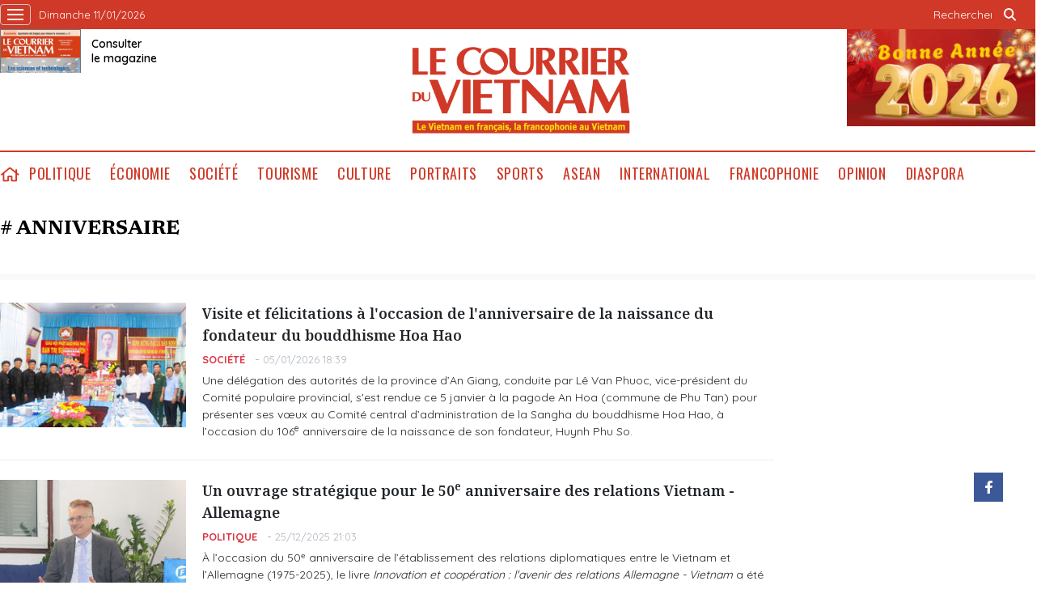

--- FILE ---
content_type: text/html; charset=utf-8
request_url: https://lecourrier.vn/anniversaire/1037159.tag
body_size: 10578
content:
<!DOCTYPE html>
<html lang="fr">
<head>
    <title>
Le Courrier du VietNam - Le français au Vietnam, la francophonie au Vietnam
</title>
    <meta http-equiv="Content-Type" content="text/html; charset=utf-8" />
<meta http-equiv="REFRESH" content="3600" />
<meta name="robots" content="index,follow" />
<meta name="revisit-after" content="1 days" />
<meta name="copyright" content="VietNam News" />
<meta http-equiv="content-language" content="fr" />
<meta content='width=device-width, initial-scale=1.0, user-scalable=yes' name='viewport' />
<link hreflang="fr" rel="alternate" href="https://lecourrier.vn" />
    
    <meta id="iddescription" name="description" content="Lecourrier.vn - 1er site d'information, Agence vietnamienne d’Information. Les articles du journal et toute l'actualité en continu : International, Vietnam, Société, Economie, Culture, Environnement, Blogs ..." />
    <meta id="idkeywords" name="keywords" content="actualité, france, international, Lecourrier, Agence vietnamienne d’Information,Hanoi, Ho Chi Minh-Ville, Saïgon, Da Nang" />
    <meta property="og:site_name" content="lecourrier.vn" />
    <meta property="og:title" content="Le Courrier du VietNam - Le français au Vietnam, la francophonie au Vietnam" />
    <meta property="og:description" content="Lecourrier.vn - 1er site d'information, Agence vietnamienne d’Information. Les articles du journal et toute l'actualité en continu : International, Vietnam, Société, Economie, Culture, Environnement, Blogs ..." />
    <meta property="og:url" content="https://lecourrier.vn/" />
    <meta property="og:image" content="https://lecourrier.vn/images/logoFB.png" />

    <!-- Favicon -->
    <link rel="shortcut icon" href="/favicon.ico">


    <link rel="stylesheet" type="text/css" href="/template/desktop/styles/css/desktop.css?v=5R3KENFBbkHetUJasBNG_ljNpCU3adA-eULp1R9Rdt8"> 
    <link href="/css/custom.css?v=NOwAlBP8-Jn97L6Q3OBqgKrp5FNy5mrYAvyrnWpxzIo" rel="stylesheet" />


    
    <!-- Google tag (gtag.js) -->
    <script async src="https://www.googletagmanager.com/gtag/js?id=G-LV5XPVM6JZ"></script>
    <script>
        window.dataLayer = window.dataLayer || [];
        function gtag() { dataLayer.push(arguments); }
        gtag('js', new Date());
        gtag('config', 'G-LV5XPVM6JZ');
    </script>
    <!--Google Analytics-->
    <script type="text/javascript">
        var _gaq = _gaq || [];
        _gaq.push(['_setAccount', 'UA-5708419-4']);
        _gaq.push(['_trackPageview']);
        (function () {
            var ga = document.createElement('script'); ga.type = 'text/javascript'; ga.async = true;
            ga.src = ('https:' == document.location.protocol ? 'https://ssl' : 'http://www') + '.google-analytics.com/ga.js';
            var s = document.getElementsByTagName('script')[0]; s.parentNode.insertBefore(ga, s);
        })();
    </script>
    
</head>
<body>
    <div class="wrapper-page">
        <!-- site header -->
        <header class="page-header">
            <div class="top-header">
                <div class="container">
                    <div class="wrapper">
                        <a class="wrap-menu">
                            <!-- <p class="text">Danh mục</p> -->
                            <svg width="20" height="20" viewBox="0 0 20 20" xmlns="http://www.w3.org/2000/svg" data-svg="navbar-toggle-icon">
                                <rect y="9" width="20" height="2"></rect>
                                <rect y="3" width="20" height="2"></rect>
                                <rect y="15" width="20" height="2"></rect>
                            </svg>
                        </a>
                        <time class="top-header__left">dimanche 11/01/2026 </time>
                    </div>
                    <ul class="top-header__right">
                        <li class="search-wrapper">
                            <input id="txtSearchDefault" type="text" placeholder="Rechercher" onkeydown="searchDataDefaultEnter(this)">
                            <a onclick="searchDataDefault()"><span class="icon icon-search">icon search</span></a>
                        </li>
                    </ul>
                </div>
            </div>
            <div class="logo-wrapper">
                <div class="container">
                    <h1 class="logo" style="background: url(/template/desktop/styles/img/lecourrier-logo.png) center center/270px no-repeat;">
                        <a href="/">Lecourrier.vn</a>
                    </h1>
                    <div class="wrapper">
                        <div class="wrapper">
    <a href="">
        <img src="/template/desktop/styles/img/consulter-le-journal.png" alt="" width="100" height="54">
    </a>
    <a href="https://image.lecourrier.vn/MediaUpload/Media/2026/01/07/185523-tarif-phat-hanh-online-so-02-2026.pdf" class="text" target="_blank"><span>Consulter <br />le magazine</span></a>
</div>
                    </div>
                    <div class="banner-top">
                        
<a href='https://lecourrier.vn/' onclick='writeLogging("adv","https://lecourrier.vn/",241)' target='_blank'><img style='width:auto; height:120px' class='lazyload' data-src='https://image.lecourrier.vn/MediaUpload/Media/2025/12/31/173959-tet-duong-2026.gif' alt=''></a>
                    </div>
                </div>
            </div>
            <div class="menu-wrapper sticky">
                <div class="container">
                    <ul class="menu d-flex">
    <li><a href="/" class="icon icon-home">home</a></li>
            <li><a href="https://lecourrier.vn/politique/1.cvn">Politique</a></li>
            <li>
                <a href="https://lecourrier.vn/economie/2.cvn">&#xC9;conomie
                </a>
                <ul class="sub-menu">
                        <li><a href="https://lecourrier.vn/agriculture/25.cvn">Agriculture</a></li>
                        <li><a href="https://lecourrier.vn/entreprises/67.cvn">Entreprises</a></li>
                        <li><a href="https://lecourrier.vn/investissements/6.cvn">Investissements</a></li>
                </ul>
            </li>
            <li>
                <a href="https://lecourrier.vn/societe/3.cvn">Soci&#xE9;t&#xE9;
                </a>
                <ul class="sub-menu">
                        <li><a href="https://lecourrier.vn/education/20.cvn">&#xC9;ducation</a></li>
                        <li><a href="https://lecourrier.vn/environnement/22.cvn">Environnement</a></li>
                        <li><a href="https://lecourrier.vn/etransformation/125.cvn">E-transformation</a></li>
                        <li><a href="https://lecourrier.vn/sante/21.cvn">Sant&#xE9;</a></li>
                        <li><a href="https://lecourrier.vn/sciences/23.cvn">Sciences</a></li>
                        <li><a href="https://lecourrier.vn/scenesdevie/126.cvn">Sc&#xE8;nes de vie</a></li>
                </ul>
            </li>
            <li><a href="https://lecourrier.vn/tourisme/49.cvn">Tourisme</a></li>
            <li><a href="https://lecourrier.vn/culture/4.cvn">Culture</a></li>
            <li><a href="https://lecourrier.vn/portraits/32.cvn">Portraits</a></li>
            <li><a href="https://lecourrier.vn/sports/29.cvn">Sports</a></li>
            <li><a href="https://lecourrier.vn/asean/76.cvn">ASEAN</a></li>
            <li>
                <a href="https://lecourrier.vn/international/5.cvn">International
                </a>
                <ul class="sub-menu">
                        <li><a href="https://lecourrier.vn/politique/33.cvn">Politique</a></li>
                        <li><a href="https://lecourrier.vn/societe/34.cvn">Soci&#xE9;t&#xE9;</a></li>
                        <li><a href="https://lecourrier.vn/economie/35.cvn">&#xC9;conomie</a></li>
                        <li><a href="https://lecourrier.vn/culture/36.cvn">Culture</a></li>
                        <li><a href="https://lecourrier.vn/sports/37.cvn">Sports</a></li>
                </ul>
            </li>
            <li><a href="https://lecourrier.vn/francophonie/9.cvn">Francophonie</a></li>
            <li><a href="https://lecourrier.vn/opinion/11.cvn">Opinion</a></li>
            <li><a href="https://lecourrier.vn/diaspora/10.cvn">Diaspora</a></li>
</ul>




                </div>
            </div>
        </header>
        <!-- navigation -->
        <nav class="region-nav">
            <div class="nav-wrapper scroll">
                <ul class="menu-1">
            <li><a href="https://lecourrier.vn/politique/1.cvn">Politique</a></li>
        <li>
            <a href="https://lecourrier.vn/economie/2.cvn">&#xC9;conomie</a>
            <i class="fal fa-chevron-right"></i>
            <ul class="sub-menu">
                    <li><a href="https://lecourrier.vn/agriculture/25.cvn">Agriculture</a></li>
                    <li><a href="https://lecourrier.vn/entreprises/67.cvn">Entreprises</a></li>
                    <li><a href="https://lecourrier.vn/investissements/6.cvn">Investissements</a></li>
            </ul>
        </li>
        <li>
            <a href="https://lecourrier.vn/societe/3.cvn">Soci&#xE9;t&#xE9;</a>
            <i class="fal fa-chevron-right"></i>
            <ul class="sub-menu">
                    <li><a href="https://lecourrier.vn/education/20.cvn">&#xC9;ducation</a></li>
                    <li><a href="https://lecourrier.vn/environnement/22.cvn">Environnement</a></li>
                    <li><a href="https://lecourrier.vn/etransformation/125.cvn">E-transformation</a></li>
                    <li><a href="https://lecourrier.vn/sante/21.cvn">Sant&#xE9;</a></li>
                    <li><a href="https://lecourrier.vn/sciences/23.cvn">Sciences</a></li>
                    <li><a href="https://lecourrier.vn/scenesdevie/126.cvn">Sc&#xE8;nes de vie</a></li>
            </ul>
        </li>
            <li><a href="https://lecourrier.vn/tourisme/49.cvn">Tourisme</a></li>
            <li><a href="https://lecourrier.vn/culture/4.cvn">Culture</a></li>
            <li><a href="https://lecourrier.vn/portraits/32.cvn">Portraits</a></li>
            <li><a href="https://lecourrier.vn/sports/29.cvn">Sports</a></li>
            <li><a href="https://lecourrier.vn/asean/76.cvn">ASEAN</a></li>
        <li>
            <a href="https://lecourrier.vn/international/5.cvn">International</a>
            <i class="fal fa-chevron-right"></i>
            <ul class="sub-menu">
                    <li><a href="https://lecourrier.vn/politique/33.cvn">Politique</a></li>
                    <li><a href="https://lecourrier.vn/societe/34.cvn">Soci&#xE9;t&#xE9;</a></li>
                    <li><a href="https://lecourrier.vn/economie/35.cvn">&#xC9;conomie</a></li>
                    <li><a href="https://lecourrier.vn/culture/36.cvn">Culture</a></li>
                    <li><a href="https://lecourrier.vn/sports/37.cvn">Sports</a></li>
            </ul>
        </li>
            <li><a href="https://lecourrier.vn/francophonie/9.cvn">Francophonie</a></li>
            <li><a href="https://lecourrier.vn/opinion/11.cvn">Opinion</a></li>
            <li><a href="https://lecourrier.vn/diaspora/10.cvn">Diaspora</a></li>
    <li>
        <a href="">Multimédia</a>
        <i class="fal fa-chevron-right"></i>
        <ul class="sub-menu">
            <li><a href="/video.html">Vidéos</a></li>
            <li><a href="/photo.html">Photos</a></li>
            <li><a href="/podcast.html">Podcast</a></li>
        </ul>
    </li>
</ul>


            </div>
        </nav>
        <!-- site body -->
        <div class="site-body">
            
<div class="container">
    <div class="wrap-tags">
        <p class="tags"># anniversaire</p>
    </div>

    <div class="zone-border">
        <div class="pri-tab timeline">
            <div id="listPageData">
                        <article class="story">
                                <figure class="story__thumb">
                                    <a href="https://lecourrier.vn/visite-et-felicitations-a-loccasion-de-lanniversaire-de-la-naissance-du-fondateur-du-bouddhisme-hoa-hao/1308757.html" title="Visite et f&#233;licitations &#224; l&#39;occasion de l&#39;anniversaire de la naissance du fondateur du bouddhisme Hoa Hao"><img class="lazyload" data-src="https://image.lecourrier.vn/MediaUpload/Thumb/2026/01/05/174506-2.jpg" src="/images/default_s.jpg" width="230" height="154" alt=""></a>
                                </figure>
                            <h5 class="story__heading"><a href="https://lecourrier.vn/visite-et-felicitations-a-loccasion-de-lanniversaire-de-la-naissance-du-fondateur-du-bouddhisme-hoa-hao/1308757.html">Visite et félicitations à l'occasion de l'anniversaire de la naissance du fondateur du bouddhisme Hoa Hao</a></h5>
                            <div class="wrapper">
                                <p class="cate"><a class="cate" href="https://lecourrier.vn/societe/3.cvn">Soci&#xE9;t&#xE9;</a></p>
                                <time class="time">05/01/2026 18:39</time>
                            </div>
                            <div class="story__summary">Une délégation des autorités de la province d’An Giang, conduite par Lê Van Phuoc, vice-président du Comité populaire provincial, s'est rendue ce 5 janvier à la pagode An Hoa (commune de Phu Tan) pour présenter ses vœux au Comité central d’administration de la Sangha du bouddhisme Hoa Hao, à l’occasion du 106<sup>e</sup> anniversaire de la naissance de son fondateur, Huynh Phu So.</div>
                        </article>
                        <article class="story">
                                <figure class="story__thumb">
                                    <a href="https://lecourrier.vn/un-ouvrage-strategique-pour-le-50e-anniversaire-des-relations-vietnam-allemagne/1308163.html" title="Un ouvrage strat&#233;gique pour le 50&lt;sup&gt;e&lt;/sup&gt; anniversaire des relations Vietnam - Allemagne"><img class="lazyload" data-src="https://image.lecourrier.vn/MediaUpload/Thumb/2025/12/25/182742-ts.jpg" src="/images/default_s.jpg" width="230" height="154" alt=""></a>
                                </figure>
                            <h5 class="story__heading"><a href="https://lecourrier.vn/un-ouvrage-strategique-pour-le-50e-anniversaire-des-relations-vietnam-allemagne/1308163.html">Un ouvrage stratégique pour le 50<sup>e</sup> anniversaire des relations Vietnam - Allemagne</a></h5>
                            <div class="wrapper">
                                <p class="cate"><a class="cate" href="https://lecourrier.vn/politique/1.cvn">Politique</a></p>
                                <time class="time">25/12/2025 21:03</time>
                            </div>
                            <div class="story__summary">À l’occasion du 50ᵉ anniversaire de l’établissement des relations diplomatiques entre le Vietnam et l’Allemagne (1975-2025), le livre <i>Innovation et coopération : l'avenir des relations Allemagne - Vietnam</i>&nbsp;a été officiellement présenté comme un ouvrage de référence, fournissant une orientation stratégique pour les relations bilatérales dans une nouvelle phase de développement.</div>
                        </article>
                        <article class="story">
                                <figure class="story__thumb">
                                    <a href="https://lecourrier.vn/lopera-de-hanoi-plus-eblouissant-que-jamais/1296678.html" title="L’Op&#233;ra de Hano&#239; plus &#233;blouissant que jamais"><img class="lazyload" data-src="https://image.lecourrier.vn/MediaUpload/Thumb/2025/12/03/105146-vna_potal_115_nam_nha_hat_ke_chuyen_di_san_cat_loi_bang_anh_sang_va_cong_nghe_8442210.jpg" src="/images/default_s.jpg" width="230" height="154" alt=""></a>
                                </figure>
                            <h5 class="story__heading"><a href="https://lecourrier.vn/lopera-de-hanoi-plus-eblouissant-que-jamais/1296678.html">L’Opéra de Hanoï plus éblouissant que jamais</a></h5>
                            <div class="wrapper">
                                <p class="cate"><a class="cate" href="https://lecourrier.vn/culture/4.cvn">Culture</a></p>
                                <time class="time">07/12/2025 08:20</time>
                            </div>
                            <div class="story__summary">L’Opéra de Hanoï s’illumine de manière spectaculaire grâce à la technologie mapping, célébrant son 115<sup>e</sup> anniversaire avant sa fermeture pour restauration au début de l’année prochaine.</div>
                        </article>
                        <article class="story">
                                <figure class="story__thumb">
                                    <a href="https://lecourrier.vn/celebration-du-65e-anniversaire-des-relations-diplomatiques-vietnam-cuba-a-hanoi/1296657.html" title="C&#233;l&#233;bration du 65&lt;sup&gt;e &lt;/sup&gt;anniversaire des relations diplomatiques Vietnam - Cuba &#224; Hano&#239;"><img class="lazyload" data-src="https://image.lecourrier.vn/MediaUpload/Thumb/2025/12/02/225229-vna_potal_chieu_dai_ky_niem_65_nam_quan_he_ngoai_giao_viet_nam-cuba_8446895.jpg" src="/images/default_s.jpg" width="230" height="154" alt=""></a>
                                </figure>
                            <h5 class="story__heading"><a href="https://lecourrier.vn/celebration-du-65e-anniversaire-des-relations-diplomatiques-vietnam-cuba-a-hanoi/1296657.html">Célébration du 65<sup>e </sup>anniversaire des relations diplomatiques Vietnam - Cuba à Hanoï</a></h5>
                            <div class="wrapper">
                                <p class="cate"><a class="cate" href="https://lecourrier.vn/politique/1.cvn">Politique</a></p>
                                <time class="time">02/12/2025 23:12</time>
                            </div>
                            <div class="story__summary">Le 2 décembre à Hanoï, l'ambassade de Cuba au Vietnam a organisé une réception solennelle marquant le 65<sup>e</sup> anniversaire de l'établissement des relations diplomatiques entre les deux pays (2 décembre 1960 - 2025).</div>
                        </article>
                        <article class="story">
                                <figure class="story__thumb">
                                    <a href="https://lecourrier.vn/cuba-vietnam-65-ans-damitie-la-presse-en-premiere-ligne/1296621.html" title="Cuba - Vietnam : 65 ans d’amiti&#233;, la presse en premi&#232;re ligne"><img class="lazyload" data-src="https://image.lecourrier.vn/MediaUpload/Thumb/2025/12/02/164356-vna_potal_65_nam_quan_he_viet_nam-cuba_moi_quan_he_chan_thanh_tu_trai_tim__8440300.jpg" src="/images/default_s.jpg" width="230" height="154" alt=""></a>
                                </figure>
                            <h5 class="story__heading"><a href="https://lecourrier.vn/cuba-vietnam-65-ans-damitie-la-presse-en-premiere-ligne/1296621.html">Cuba - Vietnam : 65 ans d’amitié, la presse en première ligne</a></h5>
                            <div class="wrapper">
                                <p class="cate"><a class="cate" href="https://lecourrier.vn/opinion/11.cvn">Opinion</a></p>
                                <time class="time">02/12/2025 17:39</time>
                            </div>
                            <div class="story__summary">Depuis 65 ans, l’amitié et la solidarité exceptionnelles entre les peuples cubain et vietnamien n’ont cessé de se consolider et de se renforcer, la presse jouant un rôle fondamental dans le développement et la promotion de cette relation loyale et indéfectible.</div>
                        </article>
                        <article class="story">
                                <figure class="story__thumb">
                                    <a href="https://lecourrier.vn/celebration-solennelle-du-50e-anniversaire-de-la-fete-nationale-du-laos/1296579.html" title="C&#233;l&#233;bration solennelle du 50&lt;sup&gt;e&lt;/sup&gt; anniversaire de la F&#234;te nationale du Laos"><img class="lazyload" data-src="https://image.lecourrier.vn/MediaUpload/Thumb/2025/12/02/102701-vna_potal_tong_bi_thu_to_lam_va_phu_nhan_du_le_ky_niem_50_nam_quoc_khanh_lao__8444983.jpg" src="/images/default_s.jpg" width="230" height="154" alt=""></a>
                                </figure>
                            <h5 class="story__heading"><a href="https://lecourrier.vn/celebration-solennelle-du-50e-anniversaire-de-la-fete-nationale-du-laos/1296579.html">Célébration solennelle du 50<sup>e</sup> anniversaire de la Fête nationale du Laos</a></h5>
                            <div class="wrapper">
                                <p class="cate"><a class="cate" href="https://lecourrier.vn/politique/1.cvn">Politique</a></p>
                                <time class="time">02/12/2025 10:50</time>
                            </div>
                            <div class="story__summary">La cérémonie de commémoration du 50<sup>e</sup> anniversaire de la Fête nationale de la République démocratique populaire lao (2 décembre 1975 - 2 décembre 2025) s’est déroulée solennellement ce matin sur la place That Luang, à Vientiane.</div>
                        </article>
                        <article class="story">
                                <figure class="story__thumb">
                                    <a href="https://lecourrier.vn/le-vietnam-felicite-le-laos-a-lcccasion-du-50e-anniversaire-de-sa-fete-nationale/1296514.html" title="Le Vietnam f&#233;licite le Laos &#224; l&#39;cccasion du 50&lt;sup&gt;e&lt;/sup&gt; anniversaire de sa F&#234;te nationale"><img class="lazyload" data-src="https://image.lecourrier.vn/MediaUpload/Thumb/2025/12/01/152602-ts.jpg" src="/images/default_s.jpg" width="230" height="154" alt=""></a>
                                </figure>
                            <h5 class="story__heading"><a href="https://lecourrier.vn/le-vietnam-felicite-le-laos-a-lcccasion-du-50e-anniversaire-de-sa-fete-nationale/1296514.html">Le Vietnam félicite le Laos à l'cccasion du 50<sup>e</sup> anniversaire de sa Fête nationale</a></h5>
                            <div class="wrapper">
                                <p class="cate"><a class="cate" href="https://lecourrier.vn/politique/1.cvn">Politique</a></p>
                                <time class="time">01/12/2025 15:40</time>
                            </div>
                            <div class="story__summary">Un message de félicitations a été envoyé au Comité central du Parti révolutionnaire populaire lao (PPRL), au président de la RDPL, à l’Assemblée nationale, au gouvernement lao et au Comité central du Front lao pour l’édification nationale.</div>
                        </article>
                        <article class="story">
                                <figure class="story__thumb">
                                    <a href="https://lecourrier.vn/celebrations-du-50e-anniversaire-de-la-fete-nationale-du-laos/1296228.html" title="C&#233;l&#233;brations du 50&lt;sup&gt;e&lt;/sup&gt; anniversaire de la F&#234;te nationale du Laos"><img class="lazyload" data-src="https://image.lecourrier.vn/MediaUpload/Thumb/2025/11/27/112320-vna_potal_chu_tich_nuoc_du_le_ky_niem_50_nam_quoc_khanh_lao_8435877.jpg" src="/images/default_s.jpg" width="230" height="154" alt=""></a>
                                </figure>
                            <h5 class="story__heading"><a href="https://lecourrier.vn/celebrations-du-50e-anniversaire-de-la-fete-nationale-du-laos/1296228.html">Célébrations du 50<sup>e</sup> anniversaire de la Fête nationale du Laos</a></h5>
                            <div class="wrapper">
                                <p class="cate"><a class="cate" href="https://lecourrier.vn/politique/1.cvn">Politique</a></p>
                                <time class="time">27/11/2025 11:43</time>
                            </div>
                            <div class="story__summary">Des dirigeants du Parti et de l'État vietnamiens ont participé, le soir du 26 novembre à Hanoï, à un banquet offert par l'ambassade du Laos au Vietnam pour célébrer le 50ᵉ anniversaire de la Fête nationale du Laos (2 décembre 1975-2025).</div>
                        </article>
                        <article class="story">
                                <figure class="story__thumb">
                                    <a href="https://lecourrier.vn/lunion-des-femmes-du-vietnam-felicite-le-50e-anniversaire-de-la-fete-nationale-du-laos/1296202.html" title="L’Union des femmes du Vietnam f&#233;licite le 50&lt;sup&gt;e&lt;/sup&gt; anniversaire de la F&#234;te nationale du Laos"><img class="lazyload" data-src="https://image.lecourrier.vn/MediaUpload/Thumb/2025/11/26/200223-ts.jpg" src="/images/default_s.jpg" width="230" height="154" alt=""></a>
                                </figure>
                            <h5 class="story__heading"><a href="https://lecourrier.vn/lunion-des-femmes-du-vietnam-felicite-le-50e-anniversaire-de-la-fete-nationale-du-laos/1296202.html">L’Union des femmes du Vietnam félicite le 50<sup>e</sup> anniversaire de la Fête nationale du Laos</a></h5>
                            <div class="wrapper">
                                <p class="cate"><a class="cate" href="https://lecourrier.vn/politique/1.cvn">Politique</a></p>
                                <time class="time">26/11/2025 20:52</time>
                            </div>
                            <div class="story__summary">À l’occasion du 50<sup>e</sup> anniversaire de la Fête nationale du Laos (2/12/1975 - 2/12/2025), le 26 novembre, une délégation du Comité central de l’Union des femmes du Vietnam, conduite par Nguyen Thi Tuyen, vice-présidente du Comité central du Front de la Patrie du Vietnam et présidente de l’Union des femmes du Vietnam, s’est rendue à l’ambassade du Laos au Vietnam pour présenter ses félicitations.</div>
                        </article>
                        <article class="story">
                                <figure class="story__thumb">
                                    <a href="https://lecourrier.vn/le-vietnam-soutient-les-celebrations-du-50e-anniversaire-de-la-fete-nationale-du-laos/1295790.html" title="Le Vietnam soutient les c&#233;l&#233;brations du 50e anniversaire de la F&#234;te nationale du Laos"><img class="lazyload" data-src="https://image.lecourrier.vn/MediaUpload/Thumb/2025/11/21/093714-laos.jpg" src="/images/default_s.jpg" width="230" height="154" alt=""></a>
                                </figure>
                            <h5 class="story__heading"><a href="https://lecourrier.vn/le-vietnam-soutient-les-celebrations-du-50e-anniversaire-de-la-fete-nationale-du-laos/1295790.html">Le Vietnam soutient les célébrations du 50e anniversaire de la Fête nationale du Laos</a></h5>
                            <div class="wrapper">
                                <p class="cate"><a class="cate" href="https://lecourrier.vn/politique/1.cvn">Politique</a></p>
                                <time class="time">21/11/2025 14:50</time>
                            </div>
                            <div class="story__summary">L'Armée populaire du Vietnam apportera son plein soutien au Laos pour la réussite du défilé et de la cérémonie marquant le 50<sup>e</sup> anniversaire de sa Fête nationale (2 décembre 1975-2025), a déclaré le général de corps d'armée Nguyên Truong Thang, vice-ministre de la Défense.</div>
                        </article>
                        <article class="story">
                                <figure class="story__thumb">
                                    <a href="https://lecourrier.vn/ba-dinh-accueille-des-dirigeants-pour-le-95&#x1D49;-anniversaire-du-front-de-la-patrie/1295404.html" title="Ba Dinh accueille des dirigeants pour le 95ᵉ anniversaire du Front de la Patrie"><img class="lazyload" data-src="https://image.lecourrier.vn/MediaUpload/Thumb/2025/11/16/221347-vna-potal-tong-bi-thu-va-chu-tich-quoc-hoi-du-ngay-hoi-dai-doan-ket-tai-phuong-ba-dinh-ha-noi-8411656.jpg" src="/images/default_s.jpg" width="230" height="154" alt=""></a>
                                </figure>
                            <h5 class="story__heading"><a href="https://lecourrier.vn/ba-dinh-accueille-des-dirigeants-pour-le-95&#x1D49;-anniversaire-du-front-de-la-patrie/1295404.html">Ba Dinh accueille des dirigeants pour le 95ᵉ anniversaire du Front de la Patrie</a></h5>
                            <div class="wrapper">
                                <p class="cate"><a class="cate" href="https://lecourrier.vn/politique/1.cvn">Politique</a></p>
                                <time class="time">16/11/2025 22:28</time>
                            </div>
                            <div class="story__summary">À l’occasion du 95ᵉ anniversaire de la fondation du Front national unifié du Vietnam (18 novembre 1930-2025), le soir du 16 novembre, le secrétaire général du Parti, Tô Lâm, et le président de l’Assemblée nationale, Trân Thanh Mân, ont assisté à la Journée de la Grande union nationale au sein de la communauté du Groupe 1 du quartier de Ba Dinh, à Hanoï.</div>
                        </article>
                        <article class="story">
                                <figure class="story__thumb">
                                    <a href="https://lecourrier.vn/les-rituels-et-jeux-de-tir-a-la-corde-fetent-leur-10e-anniversaire/1295178.html" title="Les rituels et jeux de tir &#224; la corde f&#234;tent leur 10&lt;sup&gt;e&lt;/sup&gt; anniversaire"><img class="lazyload" data-src="https://image.lecourrier.vn/MediaUpload/Thumb/2025/11/13/103114-147-15-13-17.jpg" src="/images/default_s.jpg" width="230" height="154" alt=""></a>
                                </figure>
                            <h5 class="story__heading"><a href="https://lecourrier.vn/les-rituels-et-jeux-de-tir-a-la-corde-fetent-leur-10e-anniversaire/1295178.html">Les rituels et jeux de tir à la corde fêtent leur 10<sup>e</sup> anniversaire</a></h5>
                            <div class="wrapper">
                                <p class="cate"><a class="cate" href="https://lecourrier.vn/culture/4.cvn">Culture</a></p>
                                <time class="time">14/11/2025 08:53</time>
                            </div>
                            <div class="story__summary">Dans le cadre du Festival Thang Long - Hanoï 2025 tenu du 1<sup>er</sup> au 16 novembre dans la capitale, le Service municipal de la culture et des sports, en collaboration avec le quartier de Long Biên et l’Association du patrimoine culturel du Vietnam, organisera des événements célébrant le 10ᵉ anniversaire de l’inscription du rituel et du jeu de tir à la corde sur la Liste représentative du patrimoine culturel immatériel de l’humanité.</div>
                        </article>
                        <article class="story">
                                <figure class="story__thumb">
                                    <a href="https://lecourrier.vn/le-savant-le-quy-don-fait-partie-de-la-liste-des-anniversaires-celebres-par-lunesco/1294389.html" title="Le savant L&#234; Quy D&#244;n fait partie de la liste des anniversaires c&#233;l&#233;br&#233;s par l’UNESCO"><img class="lazyload" data-src="https://image.lecourrier.vn/MediaUpload/Thumb/2025/11/01/194548-t.jpg" src="/images/default_s.jpg" width="230" height="154" alt=""></a>
                                </figure>
                            <h5 class="story__heading"><a href="https://lecourrier.vn/le-savant-le-quy-don-fait-partie-de-la-liste-des-anniversaires-celebres-par-lunesco/1294389.html">Le savant Lê Quy Dôn fait partie de la liste des anniversaires célébrés par l’UNESCO</a></h5>
                            <div class="wrapper">
                                <p class="cate"><a class="cate" href="https://lecourrier.vn/culture/4.cvn">Culture</a></p>
                                <time class="time">01/11/2025 21:05</time>
                            </div>
                            <div class="story__summary">L’Organisation des Nations unies pour l’éducation, la science et la culture (UNESCO) a adopté le 31 octobre une résolution honorant et commémorant conjointement le 300<sup>e</sup> anniversaire de la naissance de Lê Quy Dôn, l’une des plus grandes figures culturelles et intellectuelles du Vietnam.</div>
                        </article>
                        <article class="story">
                                <figure class="story__thumb">
                                    <a href="https://lecourrier.vn/batir-une-armee-de-la-zone-militaire-3-revolutionnaire-reguliere-delite-et-moderne/1294021.html" title="B&#226;tir une arm&#233;e de la zone militaire 3 r&#233;volutionnaire, r&#233;guli&#232;re, d’&#233;lite et moderne"><img class="lazyload" data-src="https://image.lecourrier.vn/MediaUpload/Thumb/2025/10/28/151819-vna_potal_chu_tich_nuoc_du_le_ky_niem_80_nam_ngay_truyen_thong_quan_khu_3_8368609.jpg" src="/images/default_s.jpg" width="230" height="154" alt=""></a>
                                </figure>
                            <h5 class="story__heading"><a href="https://lecourrier.vn/batir-une-armee-de-la-zone-militaire-3-revolutionnaire-reguliere-delite-et-moderne/1294021.html">Bâtir une armée de la zone militaire 3 révolutionnaire, régulière, d’élite et moderne</a></h5>
                            <div class="wrapper">
                                <p class="cate"><a class="cate" href="https://lecourrier.vn/politique/1.cvn">Politique</a></p>
                                <time class="time">28/10/2025 17:09</time>
                            </div>
                            <div class="story__summary">Le Comité du Parti et le Commandement de la zone militaire 3 relevant du ministère de la Défense ont solennellement célébré, le matin du 28 octobre, à Hai Phong, le 80<sup>e</sup> anniversaire de la fondation des Forces armées de la zone militaire 3 (31 octobre 1945 - 31 octobre 2025), en présence du président Luong Cuong.</div>
                        </article>
                        <article class="story">
                                <figure class="story__thumb">
                                    <a href="https://lecourrier.vn/anniversaire-de-lunion-des-femmes-du-vietnam-les-deputees-honorees/1293204.html" title="Anniversaire de l’Union des femmes du Vietnam : les d&#233;put&#233;es honor&#233;es"><img class="lazyload" data-src="https://image.lecourrier.vn/MediaUpload/Thumb/2025/10/17/211540-vna_potal_chu_tich_quoc_hoi_gap_mat_nu_dai_bieu_quoc_hoi_nhan_ngay_phu_nu_viet_nam_2010_8345776.jpg" src="/images/default_s.jpg" width="230" height="154" alt=""></a>
                                </figure>
                            <h5 class="story__heading"><a href="https://lecourrier.vn/anniversaire-de-lunion-des-femmes-du-vietnam-les-deputees-honorees/1293204.html">Anniversaire de l’Union des femmes du Vietnam : les députées honorées</a></h5>
                            <div class="wrapper">
                                <p class="cate"><a class="cate" href="https://lecourrier.vn/politique/1.cvn">Politique</a></p>
                                <time class="time">17/10/2025 21:56</time>
                            </div>
                            <div class="story__summary">À l’occasion du 95ᵉ anniversaire de la fondation de l’Union des femmes du Vietnam (20 octobre 1930 - 2025), Trân Thanh Mân, membre du Bureau politique, secrétaire du Comité du Parti de l’Assemblée nationale (AN) et président de l’AN, a rencontré, le 17 octobre à Hanoï, les députées à temps plein, les dirigeantes ainsi que les membres féminines des organisations du Parti relevant du Comité du Parti de l’AN.</div>
                        </article>
                        <article class="story">
                                <figure class="story__thumb">
                                    <a href="https://lecourrier.vn/commemoration-du-725e-anniversaire-de-la-mort-du-heros-national-tran-hung-dao/1292824.html" title="Comm&#233;moration du 725&lt;sup&gt;e&lt;/sup&gt; anniversaire de la mort du h&#233;ros national Tr&#226;n Hung Dao"><img class="lazyload" data-src="https://image.lecourrier.vn/MediaUpload/Thumb/2025/10/13/100834-vna-potal-chu-tich-quoc-hoi-du-le-tuong-niem-725-nam-ngay-mat-cua-anh-hung-dan-toc-tran-hung-dao-8334584.jpg" src="/images/default_s.jpg" width="230" height="154" alt=""></a>
                                </figure>
                            <h5 class="story__heading"><a href="https://lecourrier.vn/commemoration-du-725e-anniversaire-de-la-mort-du-heros-national-tran-hung-dao/1292824.html">Commémoration du 725<sup>e</sup> anniversaire de la mort du héros national Trân Hung Dao</a></h5>
                            <div class="wrapper">
                                <p class="cate"><a class="cate" href="https://lecourrier.vn/tourisme/49.cvn">Tourisme</a></p>
                                <time class="time">13/10/2025 10:15</time>
                            </div>
                            <div class="story__summary">Le président de l’Assemblée nationale du Vietnam (AN), Trân Thanh Mân, a assisté dans la soirée du 12 octobre à la cérémonie commémorative du 725<sup>e</sup> anniversaire de la mort du héros national Trân Hung Dao et frappé le tambour pour ouvrir la Fête d'automne de Côn Son-Kiêp Bac 2025, au quartier de Trân Hung Dao, ville de Hai Phong.</div>
                        </article>
                        <article class="story">
                                <figure class="story__thumb">
                                    <a href="https://lecourrier.vn/le-chef-du-pcv-assiste-au-defile-militaire-pour-le-80&#x1D49;-anniversaire-du-parti-du-travail-de-coree/1292722.html" title="Le chef du PCV assiste au d&#233;fil&#233; militaire pour le 80ᵉ anniversaire du Parti du Travail de Cor&#233;e"><img class="lazyload" data-src="https://image.lecourrier.vn/MediaUpload/Thumb/2025/10/11/063011-duyet-binh-1.jpg" src="/images/default_s.jpg" width="230" height="154" alt=""></a>
                                </figure>
                                <a href="https://lecourrier.vn/le-chef-du-pcv-assiste-au-defile-militaire-pour-le-80&#x1D49;-anniversaire-du-parti-du-travail-de-coree/1292722.html" class="story__title">Pyongyang</a>
                            <h5 class="story__heading"><a href="https://lecourrier.vn/le-chef-du-pcv-assiste-au-defile-militaire-pour-le-80&#x1D49;-anniversaire-du-parti-du-travail-de-coree/1292722.html">Le chef du PCV assiste au défilé militaire pour le 80ᵉ anniversaire du Parti du Travail de Corée</a></h5>
                            <div class="wrapper">
                                <p class="cate"><a class="cate" href="https://lecourrier.vn/politique/1.cvn">Politique</a></p>
                                <time class="time">11/10/2025 05:45</time>
                            </div>
                            <div class="story__summary">Le secrétaire général du Parti communiste du Vietnam (PCV), Tô Lâm, a assisté à la cérémonie marquant le 80ᵉ anniversaire de la fondation du Parti du Travail de Corée (10 octobre 1945), organisée dans la soirée du 10 octobre 2025 (heure locale) sur la place Kim Il Sung, à Pyongyang.</div>
                        </article>
                        <article class="story">
                                <figure class="story__thumb">
                                    <a href="https://lecourrier.vn/le-vietnam-felicite-la-rpdc-pour-le-80e-anniversaire-de-fondation-du-parti-du-travail-de-coree/1292710.html" title="Le Vietnam f&#233;licite la RPDC pour le 80&lt;sup&gt;e&lt;/sup&gt; anniversaire de fondation du Parti du travail de Cor&#233;e"><img class="lazyload" data-src="https://image.lecourrier.vn/MediaUpload/Thumb/2025/10/10/200527-ts.jpg" src="/images/default_s.jpg" width="230" height="154" alt=""></a>
                                </figure>
                            <h5 class="story__heading"><a href="https://lecourrier.vn/le-vietnam-felicite-la-rpdc-pour-le-80e-anniversaire-de-fondation-du-parti-du-travail-de-coree/1292710.html">Le Vietnam félicite la RPDC pour le 80<sup>e</sup> anniversaire de fondation du Parti du travail de Corée</a></h5>
                            <div class="wrapper">
                                <p class="cate"><a class="cate" href="https://lecourrier.vn/politique/1.cvn">Politique</a></p>
                                <time class="time">10/10/2025 20:35</time>
                            </div>
                            <div class="story__summary">À l’occasion du 80e anniversaire de la fondation du Parti du travail de Corée (10 octobre 1945 - 2025), le Comité central du Parti communiste du Vietnam (PCV) a adressé un message de félicitations au Comité central du Parti du travail de Corée (PTC).</div>
                        </article>
                        <article class="story">
                                <figure class="story__thumb">
                                    <a href="https://lecourrier.vn/le-cinema-celebre-le-71e-anniversaire-de-la-liberation-de-la-capitale/1292649.html" title="Le cin&#233;ma c&#233;l&#232;bre le 71&lt;sup&gt;e&lt;/sup&gt; anniversaire de la Lib&#233;ration de la capitale"><img class="lazyload" data-src="https://image.lecourrier.vn/MediaUpload/Thumb/2025/10/10/091826-1.jpg" src="/images/default_s.jpg" width="230" height="154" alt=""></a>
                                </figure>
                            <h5 class="story__heading"><a href="https://lecourrier.vn/le-cinema-celebre-le-71e-anniversaire-de-la-liberation-de-la-capitale/1292649.html">Le cinéma célèbre le 71<sup>e</sup> anniversaire de la Libération de la capitale</a></h5>
                            <div class="wrapper">
                                <p class="cate"><a class="cate" href="https://lecourrier.vn/culture/4.cvn">Culture</a></p>
                                <time class="time">10/10/2025 10:08</time>
                            </div>
                            <div class="story__summary">L’Institut du film du Vietnam organise une série d’événements intitulés "Journées du cinéma vietnamien" au cinéma Ngoc Khanh, à Hanoï, du 8 au 10 octobre, à l’occasion du 71<sup>e</sup> anniversaire de la Libération de la capitale (10 octobre 1954 - 2025).</div>
                        </article>
                        <article class="story">
                                <figure class="story__thumb">
                                    <a href="https://lecourrier.vn/celebration-du-80e-anniversaire-de-la-fondation-du-parti-du-travail-de-coree/1292126.html" title="C&#233;l&#233;bration du 80&lt;sup&gt;e&lt;/sup&gt; anniversaire de la fondation du Parti du Travail de Cor&#233;e"><img class="lazyload" data-src="https://image.lecourrier.vn/MediaUpload/Thumb/2025/10/02/223641-vna_potal_dai_su_quan_trieu_tien_tai_viet_nam_chieu_dai_ky_niem_80_nam_thanh_lap_dang_lao_dong_trieu_tien_8313147.jpg" src="/images/default_s.jpg" width="230" height="154" alt=""></a>
                                </figure>
                            <h5 class="story__heading"><a href="https://lecourrier.vn/celebration-du-80e-anniversaire-de-la-fondation-du-parti-du-travail-de-coree/1292126.html">Célébration du 80<sup>e</sup> anniversaire de la fondation du Parti du Travail de Corée</a></h5>
                            <div class="wrapper">
                                <p class="cate"><a class="cate" href="https://lecourrier.vn/politique/1.cvn">Politique</a></p>
                                <time class="time">02/10/2025 23:08</time>
                            </div>
                            <div class="story__summary">Dans la soirée du 2 octobre à Hanoï, Đô Van Chien, membre du Bureau politique, secrétaire du Comité central du Parti communiste du Vietnam (PCV) et président du Comité central du Front de la Patrie du Vietnam, a participé à un banquet organisé à l’occasion du 80e anniversaire de la fondation du Parti du Travail de Corée (10 octobre 1945 - 10 octobre 2025).</div>
                        </article>
            </div>

            <div id="divLoadMore" style="display:">
                <button class="load-more" onclick="loadMoreData()">Suivant</button>
            </div>

            <script>
                var p = 1; var id = 1037159; var total = 4; var keyword = 'anniversaire'
                function loadMoreData() {
                    p += 1;
                    $.ajax({
                        url: '/Home/Tags_GetPage',
                        data: {
                            title: keyword, id: id, p: p
                        },
                        success: function (data) {
                            $("#listPageData").append(data);
                            if (p == total)
                                $('#divLoadMore').css('display', 'none');
                            else
                                $('#divLoadMore').css('display', '');
                        }
                    });
                }
            </script>
        </div>
        <div class="second-tab">
            <div id="adv_category_right_top">

            </div>
            <div id="adv_category_right_bottom">

            </div>

        </div>
    </div>
</div>


        </div>
        <div class="site-body">
            <div class="container">
                <div class="brand-wrapper">
    <a href="https://vnanet.vn">
        <img src="/images/ttxvn.png" alt="" width="93" height="30">
    </a>
    <a href="https://vietnamplus.vn">
        <img src="/images/vnplus.png" alt="" width="60" height="30">
    </a>
    <a href="https://vietnam.vnanet.vn">
        <img src="/images/baoanhvietnam.jpg" alt="" width="85" height="30">
    </a>
    <a href="https://bnews.vn">
        <img src="/images/b-news.png" alt="" width="36" height="30">
    </a>
    <a href="https://vietnamlawmagazine.vn/">
        <img src="/images/vn-law.png" alt="" width="108" height="30">
    </a>
    <a href="https://vnews.gov.vn">
        <img src="/images/v-news.png" alt="" width="25" height="30">
    </a>
    <a href="https://baotintuc.vn">
        <img src="/images/baotintuc.png" alt="" width="79" height="30">
    </a>
    <a href="https://thethaovanhoa.vn">
        <img src="/images/ttvh.png" alt="" width="76" height="30">
    </a>
    <a href="https://vietnamnews.vn">
        <img src="/images/vietnamnews.png" alt="" width="109" height="30">
    </a>
    <a href="https://dantocmiennui.vn">
        <img src="/images/dantocmiennui.png" alt="" width="107" height="30">
    </a>
</div>
                

            </div>
        </div>
        <!-- back to top -->
        <div class="wrap-to-top">
            <div class="back-to-top">
                back to top
            </div>
            <div class="social">
                <a href="https://www.facebook.com/lecourrier.vn" class="fb">
                    <i class="icon-fb"></i>
                </a>
            </div>
        </div>
        <footer class="page-footer">
    <div class="container">
        <ul class="cate-wrapper">
            <li><a href="/quisommesnous.html">qui sommes-nous</a></li>
            <li><a href="mailto:courrier@vnanet.vn ">ÉCRIVEZ-NOUS</a></li>  
            <li><a href="/abonnement.html">abonnement</a></li>
            <li><a href="/publicite.html">publicité </a></li>
        </ul>

        <div class="wrapper">
            <div class="pri-wrapper">
                <h2 class="logo-footer">
                    <a href="">Lecourrier.vn</a>
                </h2>
                <p class="text">
                    Copyright : Le Courrier du Vietnam, tous droits réservés, Agence Vietnamienne
                    d'Information (AVI)
                </p>
            </div>
            <div class="second-wrapper">
                <p class="bold">Rédactrice en chef : Nguyễn Hồng Nga</p>
                <p>Adresse : 79, rue Ly Thuong Kiêt, Hanoï, Vietnam</p>
                <p>Permis de publication : 25/GP-BTTTT</p>
                <p>Tél : (+84) 24 38 25 20 96</p>
                <p>E-mail : courrier@vnanet.vn, courrier.cvn@gmail.com</p>
            </div>
        </div>
    </div>
</footer>
    </div>
    <!-- JS Global Compulsory -->
    <script src="/template/desktop/js/jquery-3.6.1.min.js"></script>
    <script src="/template/desktop/js/slick.min.js"></script>
    <script src="/template/desktop/js/bootstrap.min.js"></script>
    <script async src="/js/lazysizes.min.js"></script>
    <script async src="/js/search.js"></script>
    <script src="/lib/jsnlog/jsnlog.js"></script>

    <script>
        const defaultLoggingUrl = window.location.origin + '/logging';
        JL.setOptions({
            "defaultAjaxUrl": defaultLoggingUrl,
        });

        function writeLogging(type, url, id) {
            var data = { 'type': type, 'url': url, 'id': id };
            JL("jsLogger").info(encodeURI(JSON.stringify(data)));

        }
    </script>
    <script src="/template/desktop/js/ui.js?v=ScmyOl7TE9rr6ErUZ-uiWvJcBLbrOPJJT9hOqqVOiCg"></script>
    
</body>
</html>


--- FILE ---
content_type: text/css
request_url: https://lecourrier.vn/css/custom.css?v=NOwAlBP8-Jn97L6Q3OBqgKrp5FNy5mrYAvyrnWpxzIo
body_size: 3900
content:
@import url('https://fonts.googleapis.com/css2?family=Bebas+Neue&family=Oswald&family=Roboto+Condensed:wght@300;400&display=swap');
@import url('https://fonts.googleapis.com/css2?family=Quicksand:wght@400;500;600;700&display=swap');
@font-face {
    font-family: PlayfairDisplay;
    src: url(/template/desktop/styles/fonts/PlayfairDisplay/PlayfairDisplay-SemiBold.woff2);    
    font-weight: 600;
    font-display:swap
    
}
@font-face {
    font-family: NotoSerif;
    src: url(/template/desktop/styles/fonts/NotoSerif/NotoSerif-Regular.woff2);
    font-weight: 400; font-display:swap
}

@font-face {
    font-family: NotoSerif;
    src: url(/template/desktop/styles/fonts/NotoSerif/NotoSerif-Medium.woff2);
    font-weight: 500; font-display:swap
}

@font-face {
    font-family: NotoSerif;
    src: url(/template/desktop/styles/fonts/NotoSerif/NotoSerif-SemiBold.woff2);
    font-weight: 600; font-display:swap
}

@font-face {
    font-family: Newsreader;
    src: url(/template/desktop/styles/fonts/Newsreader/newsreader-bold.woff2);
    font-weight: 700; font-display:swap
}
body {overflow-x: hidden;}
.box-comment .form-control {
    background: #fff;
    border: 1px solid #dee2e6;
    font-weight: 400;
    font-size: 14px;
    line-height: 20px;
    color: #6c757d;
    font-family: NotoSerif;
    padding: 12px 16px
}

.form-text {
    font-size: 14px;
    color: #dc3545;
    margin-top: 5px
}

.multimedia-wrapper {    display: flex;    flex-wrap: wrap;    margin-bottom: 30px;    margin-top: 30px}

.multimedia-wrapper .story {    width: 291px;    margin-right: 30px;    overflow: auto}
.multimedia-wrapper .story__thumb {    width: 291px;    height: 194px}
.multimedia-wrapper .story__thumb img {    width: 100%;    height: 100%;    object-fit: cover;    transition: transform .5s;    text-indent: -9999px}
.story__thumb a {    display: flex;    width: 100%;    height: 100%;    transition: transform .5s ease-out .1s;    transition: .5s;    color: #413836}

.multimedia-wrapper .story:not(:nth-child(-n+4)) {    margin-top: 30px}
.multimedia-wrapper .story__heading a {  font-weight: 500;    font-size: 16px;    line-height: 22px;    color: #413836;    padding-top: 10px}

.multimedia-wrapper .icon-video { width: 21px;  height: 18px;   background: url(../images/icon-video.png) center center/21px no-repeat}
.multimedia-wrapper .icon-camera { width: 18px;  height: 18px; background: url(../images/icon-camera.png) center center/18px no-repeat}
.multimedia-wrapper .icon {  display: inline-block;   margin: 0 auto; font-size: 0;  margin-right: 5px; position: relative; top: -5px}
.one-main-four-sub .pri-tab .story__heading a {  width: 100%;  background: linear-gradient(180deg, rgba(0, 0, 0, 0) 30%, #000 99.24%) center bottom/627px 200px no-repeat;  font-size: 24px;}
.one-main-four-sub .third-tab .story__heading a {width: 100%;  background: linear-gradient(180deg,rgba(0,0,0,0) 0,#000 99.24%) center bottom/100% 100px no-repeat;    }
.logo-wrapper{background:unset;}
.logo-wrapper .wrapper .text{ max-width: 110px;}
.article .article__body p a{color: #0076FF;/*#00b7ff;*/text-decoration: none;}
.menu-wrapper .menu a {text-transform: uppercase;letter-spacing: .06rem;font-family: 'Oswald', sans-serif;font-weight:500;font-size:18px;}
.slide-wrapper .heading{color:#bd1723;}
.menu-wrapper .sub-menu a { text-transform:none;padding: 2px 12px;letter-spacing: .06rem;font-weight:500;line-height:26px;}
.menu-wrapper .sub-menu {width:170px;}
.logo{height:120px;top:15px;}
.breadcrumb-wrapper a, .breadcrumb-wrapper .active{font-family:  'Oswald', sans-serif;}
.breadcrumb-wrapper a {padding-right: 15px;font-size:19px;margin-right: 5px;}
.breadcrumb-wrapper .active{font-size:40px;}
.article-page .breadcrumb-wrapper a {font-size: 27px;font-family:  'Oswald', sans-serif;}
.article-page .breadcrumb-wrapper .active{font-size: 27px;font-family: 'Oswald', sans-serif;}
.article-page .breadcrumb-wrapper>:nth-child(n+2) a::before{ content:'/';display: inline-block;color: #000;margin:0 10px;}
.related-news .story{margin-top:24px;padding-top:24px;border-top:1px solid #e9ecef}
.related-news .story:first-child{margin-top:0;padding-top:0;border-top:none;}
.related-news .heading{font-weight:700;font-size:20px;line-height:20px;text-transform:uppercase;color:#bd1723;margin-top:12px}
.related-news .box-heading{padding-bottom: 15px;}
.article table.picture[align=right] .caption,.article table.picture[align=left] .caption {text-align: justify;} 
.article-page .breadcrumb-wrapper li:first-child a{margin-right: auto;}
.gallery .slider-nav .img-wrapper img{object-fit:contain;}
.article__body .slick-slide img{object-fit:contain;}
.article table.picture .pic img.full-screen-width { position: relative; left: 50%;right: 50%; margin-left: -50vw; margin-right: -50vw; max-width: 100vw;    width: 100vw;}


.slide-wrapper .slick-dots {right: 34%;width: 687px;}
.page-footer .logo-footer {background: url(../images/lecourrier-logo-footer.png) center center/270px no-repeat;}
.logo a{height:120px;}
.courrier_color{color: #d03927!important;}
.rss li { 
    padding-bottom: 5px;
    line-height: 3rem;
    font-size: 2.3rem;
    font-weight:unset;
}
.rss svg {
    color: #ee802f;/*#d03927;*/
    margin-right: 10px;
}

.rss li a {
    /*font-weight: 700;*/
    color: #0066b3 /*#d03927*/; /*#0066b3*/
}
.rss {
       /* font-family: 'Roboto Condensed', sans-serif;*/
	font-family: 'Oswald', sans-serif;
}
.top-header ul .search-wrapper.active input{text-align:left;}
.banner-top{z-index: 2;}
.banner img{max-width: 100%;}
.article table.picture .pic img.full-screen-width {
    position: relative;
    left: 50%;
    right: 50%;
    margin-left: -50vw;
    margin-right: -50vw;
    max-width: 100vw;
    width: 100vw;
}

.article-page-full .col-wrapper .article { width: 900px;}
.lr-pic {
    width: 1280px !important;
    margin: 0 auto;
    margin-left: -190px;
}

.lr-pic-padding { padding: 1px;}

.lr-pic .lr-image-3 .pic img {
    height: 280px;
}

.lr-pic .lr-image-2 .pic img {
    height: 420px;
}

.lr-pic .lr-image-3 table.picture .caption, .lr-pic .lr-image-2 table.picture .caption {margin: 10px;}
.lr-pic table.picture {
    margin-top: 2px;
}
.lr-pic table.picture .pic img{width:100%;object-fit:cover;}
.article-page-full .article__body > :not(table.picture,.lr-pic) {    width: 900px;    margin: 0 auto;}

.slide-wrapper .slick-dots {    right: 37%;    width: 687px;}

.page-footer .logo-footer {background: url(../images/lecourrier-logo-footer.png) center center/270px no-repeat;}
.author{font-style: normal;font-weight:500;color: #000;}
.five-pack .heading{font-size:50px;line-height:50px;}
.abf-homepage .rank-1 .story{overflow:unset;}
.abf-homepage .rank-1 .story__summary{font-size:17px;}
.article table.picture .caption{text-align:left;font-size:16px;}
.abf-homepage .rank-2 .story__heading a {-webkit-line-clamp: 4; line-clamp: 4;}
.modal-dialog{max-width:750px;}
.modal-vote .list_vote .rsV_left{width:50%;}
.modal-vote .scroll_color{width:30%;}
.page-header a.wrap-menu svg {fill:#fff;}
.back-to-top{background-color: #e82335;}
.box-comment a.btnSubmit{color:#fff;}
.top-header{background:#d03927;}
.top-header time{text-transform:capitalize;}
.page-footer{background:#d03927;}
.one-main-four-sub .pri-tab .story__heading a>* ,.one-main-four-sub .third-tab .story__heading a >*{display: contents;}
/*  -- css for audio 15 - 04 - 2024 -- */
.podcast-detail {  display: grid;  grid-template-columns: 1fr;   gap: 40px;width:1287px;margin: 0 auto; margin-left: -190px;}
.podcast-detail .podcast {  padding: 50px;        background: url(../images/bg-podcast4.jpg) center center/cover no-repeat!important;    border-radius: 6px;    border: 1px solid #ced4da;    box-shadow: 8px 8px 0 0 rgba(0,0,0,.2);    display: grid;    grid-template-columns: 1fr ;    gap: 40px 15px;    margin-bottom: 0;    background-color:#d03927;}
.podcast-detail .podcast .article__title, .podcast-detail .podcast .article__sapo, .podcast-detail .podcast .article__meta>*{text-align: left;}
.podcast-page .podcast-detail .podcast .article__meta{justify-content: inherit;}
.podcast-detail .podcast .article__title {    color: #fff;      font-size: 32px;    font-weight: 600!important;    line-height: 140%;    margin-bottom: 10px;   }
.podcast-detail .podcast .article__sapo {    color: #fff;    font-size: 18px!important;    font-weight: 500!important;    line-height: 140%;    margin-bottom: 16px;    display: grid;    gap: 6px;}
.article .article__meta {    display: flex;    gap: 16px;}
.podcast-detail .podcast .time {    color: #dee2e6;    font-size: 14px;    font-weight: 400;    line-height: 150%;}
.podcast-page .article__meta>* {    color: #ced4da!important;}
.podcast-detail .podcast .article__avatar { height: 152px; width: 152px; margin-top: 10px;  border-radius: 6px;  border: 1px solid rgba(255,255,255,.3); box-shadow: 0 0 4px 0 rgba(255,255,255,.25);   overflow: hidden;}
.article__avatar {    text-align: center;    left: 50%;    position: relative;    transform: translateX(-50%);    right: auto;  }
.article .podcast-detail .podcast .article__avatar img {    max-width: 100%;    border-radius: 6px;    max-width: 100%;    object-fit:cover}
.five-pack .podcast .story__thumb img {    border-radius: 6px;}
.five-pack  .story.podcast .icon{top:105px;}
.multimedia-wrapper .story { float: none;    box-shadow: 0px 0px 3px rgba(0,0,0,0.2);    border-radius: 0 0 4px 4px;}
.multimedia-wrapper .story h5{    padding: 15px 20px 20px;}
.multimedia-wrapper .story__thumb {  border-radius: 4px 4px 0 0;}
.multimedia-wrapper .podcast .story__thumb {    width: 291px;    height: 291px;}
.five-pack .box-content { justify-content: space-around;}
/*chinh sưa ngày 27.5.2024*/
.five-pack .story.podcast{width:unset;overflow: hidden;}
.five-pack .podcast .story__thumb {    border-radius:6px;padding:unset; box-shadow: 3px 3px 2px #cb7b72;width: 230px;height: 230px;}
.five-pack.podcast .story__heading a {    font-family:  Quicksand;font-weight: 600;font-size: 16px;line-height: 22px;text-align: center;color: #343a40;padding-top: 18px;text-transform: uppercase;}
/* .five-pack .story.podcast{width:215px;} 
.five-pack .podcast .story__thumb {    border-radius:6px;padding:unset; box-shadow: 3px 3px 2px #cb7b72; }*/
.five-pack .story { width: 191px; }
.multimedia-wrapper .sub__cate.podcast {
    width: 100%;
}
.multimedia-wrapper .podcast .story__thumb {    width: 220px;    height: 220px;}
.multimedia-wrapper .story.podcast {width: 220px;margin-right: 30px;overflow: auto;}
.multimedia-wrapper .story.podcast:not(:nth-child(-n+4)){margin-top: unset;}
.multimedia-wrapper .story.podcast:not(:nth-child(-n+5)) {    margin-top: 30px;}
.sub__cate .wrap-heading {    position: relative;    width: 100%;}
.sub__cate.heading {    font-size: 50px;    line-height: 50px;}
.sub__cate .heading {font-family: 'Newsreader Display';font-weight: 700;font-size: 32px;line-height: 32px;letter-spacing: -.02em;color: #bd1723;background: #fff;position: relative;z-index: 1;padding-right: 16px;}
.sub__cate .wrap-heading::after {position: absolute;    content: "";    width: 100%;    border-bottom: 1px solid #dc3545;    bottom: 8px;    right: 0;}
.sub__cate .box-content {  display: flex;    justify-content: flex-start; flex-wrap: wrap;    margin-bottom: 30px;    margin-top: 30px;}
/* -- End css for audio 15 - 04 - 2024 --  */
.article .article__body table a{color: #0076FF;}
/*Video*/
.multimedia-box .heading { font-family: Newsreader; font-weight: 700; font-size: 50px; line-height: 50px; letter-spacing: -.02em;  color: #d03927;z-index: 1; position: relative;  background: #fff;padding-right: 16px;}
.multimedia-box .box-heading{position: relative;}
.multimedia-box  .wrap-heading::after {    position: absolute;    content: "";    width: 100%;    border-bottom: 1px solid #dc3545;    bottom: 8px;    right: 0;}
.multimedia-box  .zone-5 {    display: flex;    justify-content: space-between;}
.multimedia-box  .zone-5 .main-col {    width: 693px;}
.multimedia-box  .zone-5  .box-photo {    position: relative;}
.multimedia-box  .zone-5  .box-photo .box-content {    margin-top: 22px;}
.multimedia-box  .zone-5 .sub-col {    width: 561px;}
.multimedia-box  .zone-5 .box-video .box-content {    margin-top: 22px;    display: flex;    flex-wrap: wrap;    justify-content: space-between;}
.multimedia-box  .zone-5 .box-video .story:nth-child(-n+2) {    border-top: 0;    padding-top: 0;    margin-top: 0;}
.multimedia-box  .zone-5 .box-video .story:nth-child(2n+2) {    margin-right: 0;}
.multimedia-box  .zone-5 .box-video .story {    margin-top: 20px;    padding-top: 20px;    border-top: 1px solid #dee2e6;    width: calc(50% - 16.5px);    margin-right: 22px;    margin-top: 22px;}
.multimedia-box  .zone-5 .box-photo .story__thumb {    width: 693px;    height: 390px;        position: relative;}
.multimedia-box  .zone-5 .box-video .story__thumb {    width: 100%;    height: 177px;    position: relative;    }
.multimedia-box  .zone-5 .story__thumb a {    display: flex;    width: 100%;    height: 100%;    transition: transform .5s ease-out .1s;    transition: .5s;}
.box-video .story .icon {    position: absolute;    bottom: 16px;    left: 16px;    width: 30px;    height: 30px;    display: block;    border-radius: 50%;    content: "";    z-index: 1;}
.multimedia-box  .zone-5  .story__thumb img {    width: 100%;    height: 100%;    object-fit: cover;    transition: transform .5s;    text-indent: -9999px;}
.multimedia-box  .zone-5  .box-photo .story__heading a {      padding-top: 16px;    font-family: PlayfairDisplay;    font-weight: 600;    font-size: 24px;    line-height: 150%;    color: #212529;}
.multimedia-box  .zone-5  .box-photo .story__summary {    font-family: Quicksand;    font-weight: 400;    font-size: 17px;    line-height: 22px;    color: #212529;    margin-top: 8px;}
.multimedia-box  .zone-5 .box-photo .story .icon {    position: absolute;    bottom: 16px;    left: 16px;    width: 60px;    height: 60px;    display: block;    border-radius: 50%;    content: "";    z-index: 1;}
.multimedia-box  .zone-5  .box-video .story .icon {    position: absolute;    bottom: 16px;    left: 16px;    width: 30px;    height: 30px;    display: block;    border-radius: 50%;    content: "";    z-index: 1;}
.multimedia-box  .zone-5 .box-photo .story .icon-play {    border-radius: 50%;    position: absolute;    top: 300px;    left: 20px;    width: 72px;    height: 72px;    background: url(../images/icon-play_ver2.png) center center/72px no-repeat!important;}
.multimedia-box  .zone-5  .box-video .story  .icon-play {    position: absolute;    bottom: 8px;    left: 8px;    height: 24px;    box-shadow: 0 0 4px rgba(0,0,0,.25);    background: url(../images/icon-play_ver3.png) center center/32px no-repeat!important;}
.multimedia-box .box-video .story__heading a {  font-family: NotoSerif;    font-weight: 500;    font-size: 16px;    line-height: 24px;    color: #212529;    padding-top: 8px;}


--- FILE ---
content_type: text/javascript
request_url: https://lecourrier.vn/template/desktop/js/ui.js?v=ScmyOl7TE9rr6ErUZ-uiWvJcBLbrOPJJT9hOqqVOiCg
body_size: 794
content:
// back to top
var backToTop = $('.back-to-top');

$(window).scroll(function () {
    if ($(window).scrollTop() > 800) {
        backToTop.addClass('show');
    } else {
        backToTop.removeClass('show');
    }
});

backToTop.click(function () {
    $('html, body').animate({ scrollTop: 0 }, 800);
    return false;
});
$(document).ready(function () {
    $('.one-main-four-sub .box-content').slick({
        infinite: true,
        slidesToShow: 1,
        slidesToScroll: 1,
        arrows: true,
        autoplay: true,
        speed: 1000,
        dots: true,
    });

    $('.slide-wrapper .box-content').slick({
        centerMode: true,
        centerPadding: '473px',
        slidesToShow: 1,
        focusOnSelect: true,
        dots: true,
        infinite: true,
        speed: 1000,
        autoplay: true,
        responsive: [
            {
                breakpoint: 1920,
                settings: {
                    centerMode: true,
                    centerPadding: '470px',
                }
            },
            {
                breakpoint: 1600,
                settings: {
                    centerMode: true,
                    centerPadding: '400px',
                }
            },
            {
                breakpoint: 1450,
                settings: {
                    centerMode: true,
                    centerPadding: '350px',
                }
            },
            {
                breakpoint: 1366,
                settings: {
                    centerMode: true,
                    centerPadding: '320px',
                }
            }
        ]
    });
});

$('.top-header .search-wrapper').click(function () {
    $('.top-header .search-wrapper').addClass('active')
})

// 31/8/2022 
$('.brand-wrapper').slick({
    infinite: true,
    variableWidth: true,
    slidesToShow: 12,
    slidesToScroll: 1,
    arrows: false,
    autoplay: true,
    speed: 1000,
    dots: false,
});
// end

// navigation
let openNav = true;

$(".page-header .wrap-menu").click(function (e) {

    if (openNav) {
        $("body").css("overflow", "hidden");
        $(".region-nav").css("display", "block");
        openNav = false;

    } else {
        $(".region-nav").css("display", "none");
        $("body").css("overflow", "auto");
        openNav = true;
    }
});

$(".region-nav").click(function (e) {
    $(".region-nav").css("display", "none");
    $("body").css("overflow", "auto");
    openNav = true;
});
// ================= end =================

// slider-for, slider-nav

$('.slider-for').slick({
    slidesToShow: 1,
    slidesToScroll: 1,
    arrows: false,
    fade: true,
    asNavFor: '.slider-nav'
});

$('.slider-nav').slick({
    slidesToShow: 3,
    slidesToScroll: 1,
    asNavFor: '.slider-for',
    dots: false,
    centerMode: true,
    focusOnSelect: true
}); 
